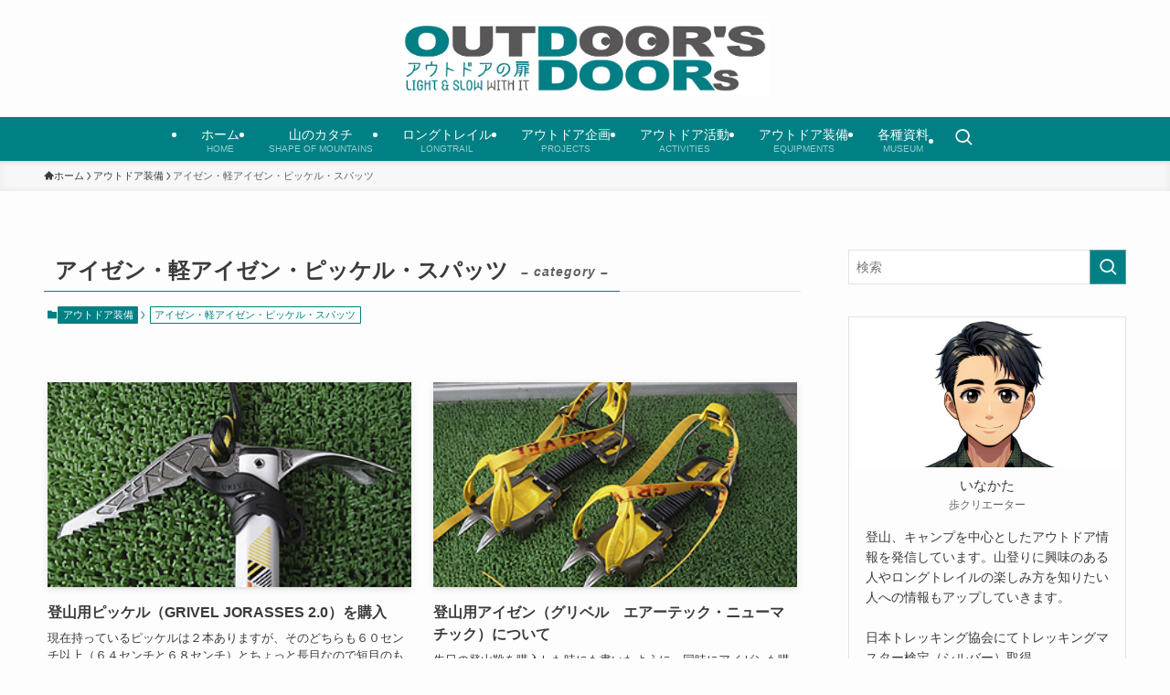

--- FILE ---
content_type: text/html; charset=utf-8
request_url: https://www.google.com/recaptcha/api2/aframe
body_size: 268
content:
<!DOCTYPE HTML><html><head><meta http-equiv="content-type" content="text/html; charset=UTF-8"></head><body><script nonce="Qzqie9cwSt1AGP3L5XnQ1w">/** Anti-fraud and anti-abuse applications only. See google.com/recaptcha */ try{var clients={'sodar':'https://pagead2.googlesyndication.com/pagead/sodar?'};window.addEventListener("message",function(a){try{if(a.source===window.parent){var b=JSON.parse(a.data);var c=clients[b['id']];if(c){var d=document.createElement('img');d.src=c+b['params']+'&rc='+(localStorage.getItem("rc::a")?sessionStorage.getItem("rc::b"):"");window.document.body.appendChild(d);sessionStorage.setItem("rc::e",parseInt(sessionStorage.getItem("rc::e")||0)+1);localStorage.setItem("rc::h",'1768542813875');}}}catch(b){}});window.parent.postMessage("_grecaptcha_ready", "*");}catch(b){}</script></body></html>

--- FILE ---
content_type: application/javascript
request_url: https://ad.jp.ap.valuecommerce.com/servlet/jsbanner?sid=3581563&pid=890786968
body_size: 962
content:
if(typeof(__vc_paramstr) === "undefined"){__vc_paramstr = "";}if(!__vc_paramstr && location.ancestorOrigins){__vc_dlist = location.ancestorOrigins;__vc_srcurl = "&_su="+encodeURIComponent(document.URL);__vc_dlarr = [];__vc_paramstr = "";for ( var i=0, l=__vc_dlist.length; l>i; i++ ) {__vc_dlarr.push(__vc_dlist[i]);}__vc_paramstr = "&_su="+encodeURIComponent(document.URL);if (__vc_dlarr.length){__vc_paramstr = __vc_paramstr + "&_dl=" + encodeURIComponent(__vc_dlarr.join(','));}}document.write("<A TARGET='_top' HREF='//ck.jp.ap.valuecommerce.com/servlet/referral?va=2779206&sid=3581563&pid=890786968&vcid=_7W4STpy12EI8lDP2xaPw2e11tOD-iQZ4XkA2NQM_AV927WEmYz6IYUmqFV-rB3sz2scevDj3EL7Nm5-Sz_3Z4I1c8qDYMRK&vcpub=0.814406"+__vc_paramstr+"' rel='nofollow'><IMG BORDER=0 SRC='//i.imgvc.com/vc/images/00/2a/68/46.gif'></A>");

--- FILE ---
content_type: application/javascript; charset=utf-8;
request_url: https://dalc.valuecommerce.com/app3?p=890333728&_s=https%3A%2F%2Fod-doors.com%2Fcategory%2Foutdoor_equipment%2Fod_crampons_ice_ax%2F&vf=iVBORw0KGgoAAAANSUhEUgAAAAMAAAADCAYAAABWKLW%2FAAAAMElEQVQYV2NkFGP4nxF8ieHzdH0Gxg3ezP8fJkYwVN5bxsCYy9X1f%2Ba5GoZtGr8YACFHD6%2FXhUgSAAAAAElFTkSuQmCC
body_size: 886
content:
vc_linkswitch_callback({"t":"6969d25c","r":"aWnSXAAPDnEDkaxbCooD7AqKC5asow","ub":"aWnSXAABsEsDkaxbCooBbQqKBtgGvA%3D%3D","vcid":"uKmPdpgXYmIgPg_E-ctP60cQXZ4D6rZ5hbAlSdWvG5r54WeeJvMkEXbALFMgO4ktJHAWRKbMyrhLNd_8ebgOT3r0jgCaC1rM","vcpub":"0.986737","p":890333728,"paypaymall.yahoo.co.jp":{"a":"2821580","m":"2201292","g":"9c00c7d58a"},"ssx.xebio-online.com":{"a":"2542200","m":"2801897","g":"12752a3a8a"},"supersports.co.jp":{"a":"2542200","m":"2801897","g":"12752a3a8a"},"www.columbiasports.co.jp":{"a":"2917989","m":"3331332","g":"6be9fd5b8a"},"s":3581563,"approach.yahoo.co.jp":{"a":"2821580","m":"2201292","g":"9c00c7d58a"},"paypaystep.yahoo.co.jp":{"a":"2821580","m":"2201292","g":"9c00c7d58a"},"supersports.com":{"a":"2542200","m":"2801897","g":"12752a3a8a"},"mini-shopping.yahoo.co.jp":{"a":"2821580","m":"2201292","g":"9c00c7d58a"},"shopping.geocities.jp":{"a":"2821580","m":"2201292","g":"9c00c7d58a"},"l":4,"shopping.yahoo.co.jp":{"a":"2821580","m":"2201292","g":"9c00c7d58a"}})